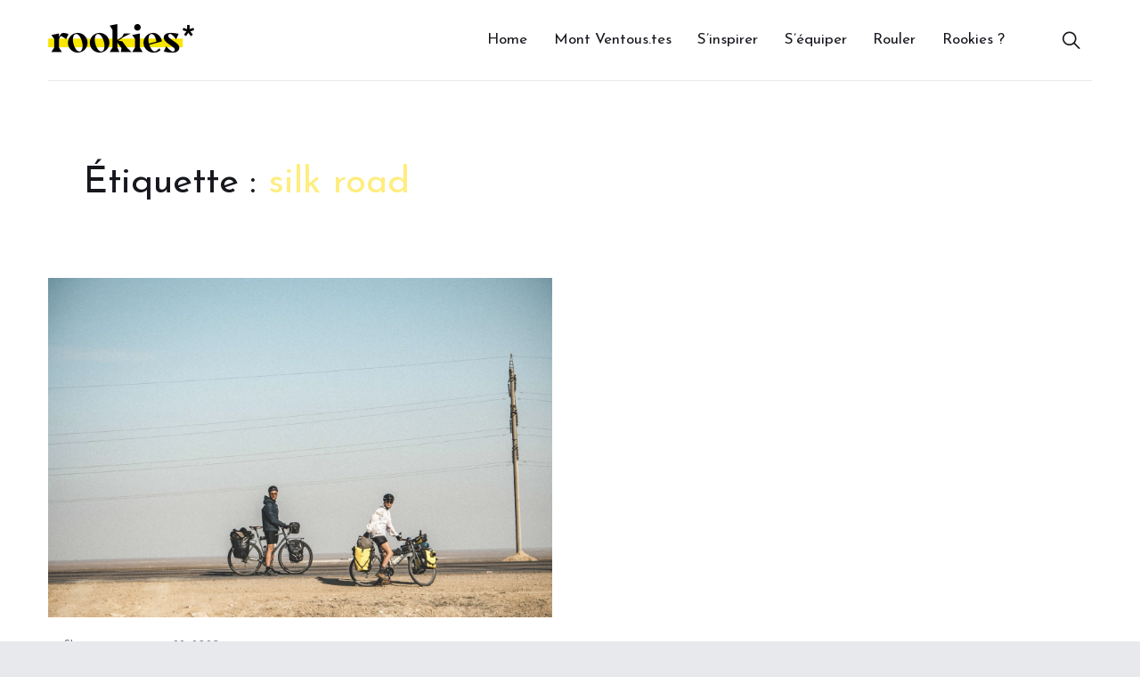

--- FILE ---
content_type: text/html; charset=UTF-8
request_url: https://lesrookies.com/tag/silk-road
body_size: 11594
content:
<!doctype html>
<html lang="fr-FR" itemscope itemtype="https://schema.org/WebSite" class="no-js">
<head>
	<meta charset="UTF-8">
	<meta name="viewport" content="width=device-width, initial-scale=1">
	<link rel="profile" href="https://gmpg.org/xfn/11">

	<script>(function(html){html.className = html.className.replace(/\bno-js\b/,'js')})(document.documentElement);</script>
<title>silk road &#8211; Les Rookies</title>
<meta name='robots' content='max-image-preview:large' />
<link rel='dns-prefetch' href='//stats.wp.com' />
<link rel='dns-prefetch' href='//fonts.googleapis.com' />
<link rel='dns-prefetch' href='//widgets.wp.com' />
<link rel='dns-prefetch' href='//s0.wp.com' />
<link rel='dns-prefetch' href='//0.gravatar.com' />
<link rel='dns-prefetch' href='//1.gravatar.com' />
<link rel='dns-prefetch' href='//2.gravatar.com' />
<link href='https://fonts.gstatic.com' crossorigin rel='preconnect' />
<link rel="alternate" type="application/rss+xml" title="Les Rookies &raquo; Flux" href="https://lesrookies.com/feed" />
<link rel="alternate" type="application/rss+xml" title="Les Rookies &raquo; Flux des commentaires" href="https://lesrookies.com/comments/feed" />
<link rel="alternate" type="application/rss+xml" title="Les Rookies &raquo; Flux de l’étiquette silk road" href="https://lesrookies.com/tag/silk-road/feed" />
<style id='wp-img-auto-sizes-contain-inline-css' type='text/css'>
img:is([sizes=auto i],[sizes^="auto," i]){contain-intrinsic-size:3000px 1500px}
/*# sourceURL=wp-img-auto-sizes-contain-inline-css */
</style>
<style id='wp-emoji-styles-inline-css' type='text/css'>

	img.wp-smiley, img.emoji {
		display: inline !important;
		border: none !important;
		box-shadow: none !important;
		height: 1em !important;
		width: 1em !important;
		margin: 0 0.07em !important;
		vertical-align: -0.1em !important;
		background: none !important;
		padding: 0 !important;
	}
/*# sourceURL=wp-emoji-styles-inline-css */
</style>
<style id='wp-block-library-inline-css' type='text/css'>
:root{--wp-block-synced-color:#7a00df;--wp-block-synced-color--rgb:122,0,223;--wp-bound-block-color:var(--wp-block-synced-color);--wp-editor-canvas-background:#ddd;--wp-admin-theme-color:#007cba;--wp-admin-theme-color--rgb:0,124,186;--wp-admin-theme-color-darker-10:#006ba1;--wp-admin-theme-color-darker-10--rgb:0,107,160.5;--wp-admin-theme-color-darker-20:#005a87;--wp-admin-theme-color-darker-20--rgb:0,90,135;--wp-admin-border-width-focus:2px}@media (min-resolution:192dpi){:root{--wp-admin-border-width-focus:1.5px}}.wp-element-button{cursor:pointer}:root .has-very-light-gray-background-color{background-color:#eee}:root .has-very-dark-gray-background-color{background-color:#313131}:root .has-very-light-gray-color{color:#eee}:root .has-very-dark-gray-color{color:#313131}:root .has-vivid-green-cyan-to-vivid-cyan-blue-gradient-background{background:linear-gradient(135deg,#00d084,#0693e3)}:root .has-purple-crush-gradient-background{background:linear-gradient(135deg,#34e2e4,#4721fb 50%,#ab1dfe)}:root .has-hazy-dawn-gradient-background{background:linear-gradient(135deg,#faaca8,#dad0ec)}:root .has-subdued-olive-gradient-background{background:linear-gradient(135deg,#fafae1,#67a671)}:root .has-atomic-cream-gradient-background{background:linear-gradient(135deg,#fdd79a,#004a59)}:root .has-nightshade-gradient-background{background:linear-gradient(135deg,#330968,#31cdcf)}:root .has-midnight-gradient-background{background:linear-gradient(135deg,#020381,#2874fc)}:root{--wp--preset--font-size--normal:16px;--wp--preset--font-size--huge:42px}.has-regular-font-size{font-size:1em}.has-larger-font-size{font-size:2.625em}.has-normal-font-size{font-size:var(--wp--preset--font-size--normal)}.has-huge-font-size{font-size:var(--wp--preset--font-size--huge)}.has-text-align-center{text-align:center}.has-text-align-left{text-align:left}.has-text-align-right{text-align:right}.has-fit-text{white-space:nowrap!important}#end-resizable-editor-section{display:none}.aligncenter{clear:both}.items-justified-left{justify-content:flex-start}.items-justified-center{justify-content:center}.items-justified-right{justify-content:flex-end}.items-justified-space-between{justify-content:space-between}.screen-reader-text{border:0;clip-path:inset(50%);height:1px;margin:-1px;overflow:hidden;padding:0;position:absolute;width:1px;word-wrap:normal!important}.screen-reader-text:focus{background-color:#ddd;clip-path:none;color:#444;display:block;font-size:1em;height:auto;left:5px;line-height:normal;padding:15px 23px 14px;text-decoration:none;top:5px;width:auto;z-index:100000}html :where(.has-border-color){border-style:solid}html :where([style*=border-top-color]){border-top-style:solid}html :where([style*=border-right-color]){border-right-style:solid}html :where([style*=border-bottom-color]){border-bottom-style:solid}html :where([style*=border-left-color]){border-left-style:solid}html :where([style*=border-width]){border-style:solid}html :where([style*=border-top-width]){border-top-style:solid}html :where([style*=border-right-width]){border-right-style:solid}html :where([style*=border-bottom-width]){border-bottom-style:solid}html :where([style*=border-left-width]){border-left-style:solid}html :where(img[class*=wp-image-]){height:auto;max-width:100%}:where(figure){margin:0 0 1em}html :where(.is-position-sticky){--wp-admin--admin-bar--position-offset:var(--wp-admin--admin-bar--height,0px)}@media screen and (max-width:600px){html :where(.is-position-sticky){--wp-admin--admin-bar--position-offset:0px}}

/*# sourceURL=wp-block-library-inline-css */
</style><style id='global-styles-inline-css' type='text/css'>
:root{--wp--preset--aspect-ratio--square: 1;--wp--preset--aspect-ratio--4-3: 4/3;--wp--preset--aspect-ratio--3-4: 3/4;--wp--preset--aspect-ratio--3-2: 3/2;--wp--preset--aspect-ratio--2-3: 2/3;--wp--preset--aspect-ratio--16-9: 16/9;--wp--preset--aspect-ratio--9-16: 9/16;--wp--preset--color--black: #000000;--wp--preset--color--cyan-bluish-gray: #abb8c3;--wp--preset--color--white: #ffffff;--wp--preset--color--pale-pink: #f78da7;--wp--preset--color--vivid-red: #cf2e2e;--wp--preset--color--luminous-vivid-orange: #ff6900;--wp--preset--color--luminous-vivid-amber: #fcb900;--wp--preset--color--light-green-cyan: #7bdcb5;--wp--preset--color--vivid-green-cyan: #00d084;--wp--preset--color--pale-cyan-blue: #8ed1fc;--wp--preset--color--vivid-cyan-blue: #0693e3;--wp--preset--color--vivid-purple: #9b51e0;--wp--preset--gradient--vivid-cyan-blue-to-vivid-purple: linear-gradient(135deg,rgb(6,147,227) 0%,rgb(155,81,224) 100%);--wp--preset--gradient--light-green-cyan-to-vivid-green-cyan: linear-gradient(135deg,rgb(122,220,180) 0%,rgb(0,208,130) 100%);--wp--preset--gradient--luminous-vivid-amber-to-luminous-vivid-orange: linear-gradient(135deg,rgb(252,185,0) 0%,rgb(255,105,0) 100%);--wp--preset--gradient--luminous-vivid-orange-to-vivid-red: linear-gradient(135deg,rgb(255,105,0) 0%,rgb(207,46,46) 100%);--wp--preset--gradient--very-light-gray-to-cyan-bluish-gray: linear-gradient(135deg,rgb(238,238,238) 0%,rgb(169,184,195) 100%);--wp--preset--gradient--cool-to-warm-spectrum: linear-gradient(135deg,rgb(74,234,220) 0%,rgb(151,120,209) 20%,rgb(207,42,186) 40%,rgb(238,44,130) 60%,rgb(251,105,98) 80%,rgb(254,248,76) 100%);--wp--preset--gradient--blush-light-purple: linear-gradient(135deg,rgb(255,206,236) 0%,rgb(152,150,240) 100%);--wp--preset--gradient--blush-bordeaux: linear-gradient(135deg,rgb(254,205,165) 0%,rgb(254,45,45) 50%,rgb(107,0,62) 100%);--wp--preset--gradient--luminous-dusk: linear-gradient(135deg,rgb(255,203,112) 0%,rgb(199,81,192) 50%,rgb(65,88,208) 100%);--wp--preset--gradient--pale-ocean: linear-gradient(135deg,rgb(255,245,203) 0%,rgb(182,227,212) 50%,rgb(51,167,181) 100%);--wp--preset--gradient--electric-grass: linear-gradient(135deg,rgb(202,248,128) 0%,rgb(113,206,126) 100%);--wp--preset--gradient--midnight: linear-gradient(135deg,rgb(2,3,129) 0%,rgb(40,116,252) 100%);--wp--preset--font-size--small: 13px;--wp--preset--font-size--medium: 20px;--wp--preset--font-size--large: 36px;--wp--preset--font-size--x-large: 42px;--wp--preset--spacing--20: 0.44rem;--wp--preset--spacing--30: 0.67rem;--wp--preset--spacing--40: 1rem;--wp--preset--spacing--50: 1.5rem;--wp--preset--spacing--60: 2.25rem;--wp--preset--spacing--70: 3.38rem;--wp--preset--spacing--80: 5.06rem;--wp--preset--shadow--natural: 6px 6px 9px rgba(0, 0, 0, 0.2);--wp--preset--shadow--deep: 12px 12px 50px rgba(0, 0, 0, 0.4);--wp--preset--shadow--sharp: 6px 6px 0px rgba(0, 0, 0, 0.2);--wp--preset--shadow--outlined: 6px 6px 0px -3px rgb(255, 255, 255), 6px 6px rgb(0, 0, 0);--wp--preset--shadow--crisp: 6px 6px 0px rgb(0, 0, 0);}:where(.is-layout-flex){gap: 0.5em;}:where(.is-layout-grid){gap: 0.5em;}body .is-layout-flex{display: flex;}.is-layout-flex{flex-wrap: wrap;align-items: center;}.is-layout-flex > :is(*, div){margin: 0;}body .is-layout-grid{display: grid;}.is-layout-grid > :is(*, div){margin: 0;}:where(.wp-block-columns.is-layout-flex){gap: 2em;}:where(.wp-block-columns.is-layout-grid){gap: 2em;}:where(.wp-block-post-template.is-layout-flex){gap: 1.25em;}:where(.wp-block-post-template.is-layout-grid){gap: 1.25em;}.has-black-color{color: var(--wp--preset--color--black) !important;}.has-cyan-bluish-gray-color{color: var(--wp--preset--color--cyan-bluish-gray) !important;}.has-white-color{color: var(--wp--preset--color--white) !important;}.has-pale-pink-color{color: var(--wp--preset--color--pale-pink) !important;}.has-vivid-red-color{color: var(--wp--preset--color--vivid-red) !important;}.has-luminous-vivid-orange-color{color: var(--wp--preset--color--luminous-vivid-orange) !important;}.has-luminous-vivid-amber-color{color: var(--wp--preset--color--luminous-vivid-amber) !important;}.has-light-green-cyan-color{color: var(--wp--preset--color--light-green-cyan) !important;}.has-vivid-green-cyan-color{color: var(--wp--preset--color--vivid-green-cyan) !important;}.has-pale-cyan-blue-color{color: var(--wp--preset--color--pale-cyan-blue) !important;}.has-vivid-cyan-blue-color{color: var(--wp--preset--color--vivid-cyan-blue) !important;}.has-vivid-purple-color{color: var(--wp--preset--color--vivid-purple) !important;}.has-black-background-color{background-color: var(--wp--preset--color--black) !important;}.has-cyan-bluish-gray-background-color{background-color: var(--wp--preset--color--cyan-bluish-gray) !important;}.has-white-background-color{background-color: var(--wp--preset--color--white) !important;}.has-pale-pink-background-color{background-color: var(--wp--preset--color--pale-pink) !important;}.has-vivid-red-background-color{background-color: var(--wp--preset--color--vivid-red) !important;}.has-luminous-vivid-orange-background-color{background-color: var(--wp--preset--color--luminous-vivid-orange) !important;}.has-luminous-vivid-amber-background-color{background-color: var(--wp--preset--color--luminous-vivid-amber) !important;}.has-light-green-cyan-background-color{background-color: var(--wp--preset--color--light-green-cyan) !important;}.has-vivid-green-cyan-background-color{background-color: var(--wp--preset--color--vivid-green-cyan) !important;}.has-pale-cyan-blue-background-color{background-color: var(--wp--preset--color--pale-cyan-blue) !important;}.has-vivid-cyan-blue-background-color{background-color: var(--wp--preset--color--vivid-cyan-blue) !important;}.has-vivid-purple-background-color{background-color: var(--wp--preset--color--vivid-purple) !important;}.has-black-border-color{border-color: var(--wp--preset--color--black) !important;}.has-cyan-bluish-gray-border-color{border-color: var(--wp--preset--color--cyan-bluish-gray) !important;}.has-white-border-color{border-color: var(--wp--preset--color--white) !important;}.has-pale-pink-border-color{border-color: var(--wp--preset--color--pale-pink) !important;}.has-vivid-red-border-color{border-color: var(--wp--preset--color--vivid-red) !important;}.has-luminous-vivid-orange-border-color{border-color: var(--wp--preset--color--luminous-vivid-orange) !important;}.has-luminous-vivid-amber-border-color{border-color: var(--wp--preset--color--luminous-vivid-amber) !important;}.has-light-green-cyan-border-color{border-color: var(--wp--preset--color--light-green-cyan) !important;}.has-vivid-green-cyan-border-color{border-color: var(--wp--preset--color--vivid-green-cyan) !important;}.has-pale-cyan-blue-border-color{border-color: var(--wp--preset--color--pale-cyan-blue) !important;}.has-vivid-cyan-blue-border-color{border-color: var(--wp--preset--color--vivid-cyan-blue) !important;}.has-vivid-purple-border-color{border-color: var(--wp--preset--color--vivid-purple) !important;}.has-vivid-cyan-blue-to-vivid-purple-gradient-background{background: var(--wp--preset--gradient--vivid-cyan-blue-to-vivid-purple) !important;}.has-light-green-cyan-to-vivid-green-cyan-gradient-background{background: var(--wp--preset--gradient--light-green-cyan-to-vivid-green-cyan) !important;}.has-luminous-vivid-amber-to-luminous-vivid-orange-gradient-background{background: var(--wp--preset--gradient--luminous-vivid-amber-to-luminous-vivid-orange) !important;}.has-luminous-vivid-orange-to-vivid-red-gradient-background{background: var(--wp--preset--gradient--luminous-vivid-orange-to-vivid-red) !important;}.has-very-light-gray-to-cyan-bluish-gray-gradient-background{background: var(--wp--preset--gradient--very-light-gray-to-cyan-bluish-gray) !important;}.has-cool-to-warm-spectrum-gradient-background{background: var(--wp--preset--gradient--cool-to-warm-spectrum) !important;}.has-blush-light-purple-gradient-background{background: var(--wp--preset--gradient--blush-light-purple) !important;}.has-blush-bordeaux-gradient-background{background: var(--wp--preset--gradient--blush-bordeaux) !important;}.has-luminous-dusk-gradient-background{background: var(--wp--preset--gradient--luminous-dusk) !important;}.has-pale-ocean-gradient-background{background: var(--wp--preset--gradient--pale-ocean) !important;}.has-electric-grass-gradient-background{background: var(--wp--preset--gradient--electric-grass) !important;}.has-midnight-gradient-background{background: var(--wp--preset--gradient--midnight) !important;}.has-small-font-size{font-size: var(--wp--preset--font-size--small) !important;}.has-medium-font-size{font-size: var(--wp--preset--font-size--medium) !important;}.has-large-font-size{font-size: var(--wp--preset--font-size--large) !important;}.has-x-large-font-size{font-size: var(--wp--preset--font-size--x-large) !important;}
/*# sourceURL=global-styles-inline-css */
</style>

<style id='classic-theme-styles-inline-css' type='text/css'>
/*! This file is auto-generated */
.wp-block-button__link{color:#fff;background-color:#32373c;border-radius:9999px;box-shadow:none;text-decoration:none;padding:calc(.667em + 2px) calc(1.333em + 2px);font-size:1.125em}.wp-block-file__button{background:#32373c;color:#fff;text-decoration:none}
/*# sourceURL=/wp-includes/css/classic-themes.min.css */
</style>
<link rel='stylesheet' id='mpp_gutenberg-css' href='https://lesrookies.com/wp-content/plugins/metronet-profile-picture/dist/blocks.style.build.css?ver=2.6.3' type='text/css' media='all' />
<link rel='stylesheet' id='pgc-simply-gallery-plugin-lightbox-style-css' href='https://lesrookies.com/wp-content/plugins/simply-gallery-block/plugins/pgc_sgb_lightbox.min.style.css?ver=3.3.2' type='text/css' media='all' />
<link rel='stylesheet' id='contact-form-7-css' href='https://lesrookies.com/wp-content/plugins/contact-form-7/includes/css/styles.css?ver=6.1.4' type='text/css' media='all' />
<link rel='stylesheet' id='dimage-style-css' href='https://lesrookies.com/wp-content/plugins/dimage-360/css/dimage-style.css?ver=6.9' type='text/css' media='all' />
<link rel='stylesheet' id='melina-fonts-css' href='https://fonts.googleapis.com/css?family=Lora%3A400%2C400i%2C700%2C700i%7CJosefin+Sans%3A300%2C400%2C600%7CCrimson+Text%3A400%2C400i&#038;subset=latin' type='text/css' media='all' />
<link rel='stylesheet' id='ionicons-css' href='https://lesrookies.com/wp-content/themes/melina/assets/vendor/ionicons/css/ionicons.min.css?ver=4.2.6' type='text/css' media='all' />
<link rel='stylesheet' id='font-awesome-css' href='https://lesrookies.com/wp-content/themes/melina/assets/vendor/font-awesome/css/brands.min.css?ver=5.3.1' type='text/css' media='all' />
<link rel='stylesheet' id='melina-style-css' href='https://lesrookies.com/wp-content/themes/melina/style.css?ver=6.9' type='text/css' media='all' />
<style id='melina-style-inline-css' type='text/css'>

		/* Custom Accent Color */
		:root {
			--accent__Color: #f9e600;
		}
	

		/* Custom Accent Hover Color */
		:root {
			--accent--hover__Color: #ffed7f;
		}
	

		/* Custom Danger Color */
		:root {
			--danger__Color: #ff0000;
		}
	

		/* Custom Header Menu Links Hover Color */
		:root {
			--header-menu-link--hover__Color: #f9e600;
		}
	

		/* Custom Footer Background Color */
		:root {
			--footer__BackgroundColor: #f9e600;
		}
	

		/* Custom Footer Title Color */
		:root {
			--footer-title__Color: #0a0a0a;
		}
	

		/* Custom Footer Primary Text Color */
		:root {
			--footer-text--primary__Color: #0a0808;
		}
	

		/* Custom Footer Secondary Text Color */
		:root {
			--footer-text--secondary__Color: #0a0808;
		}
	

		/* Custom Footer Link Color */
		:root {
			--footer-link__Color: #0a0909;
		}
	

		/* Custom Footer Link Hover Color */
		:root{
			--footer-link--hover__Color: #cecb00;
		}
	
/*# sourceURL=melina-style-inline-css */
</style>
<link rel='stylesheet' id='melina-contact-form-style-css' href='https://lesrookies.com/wp-content/themes/melina/assets/css/contact-form.css?ver=6.9' type='text/css' media='all' />
<link rel='stylesheet' id='melina-mailchimp-style-css' href='https://lesrookies.com/wp-content/themes/melina/assets/css/mailchimp.css?ver=6.9' type='text/css' media='all' />
<link rel='stylesheet' id='jetpack_likes-css' href='https://lesrookies.com/wp-content/plugins/jetpack/modules/likes/style.css?ver=15.4' type='text/css' media='all' />
<link rel='stylesheet' id='jquery-lazyloadxt-spinner-css-css' href='//lesrookies.com/wp-content/plugins/a3-lazy-load/assets/css/jquery.lazyloadxt.spinner.css?ver=6.9' type='text/css' media='all' />
<link rel='stylesheet' id='a3a3_lazy_load-css' href='//lesrookies.com/wp-content/uploads/sass/a3_lazy_load.min.css?ver=1634545897' type='text/css' media='all' />
<script type="text/javascript" src="https://lesrookies.com/wp-includes/js/jquery/jquery.min.js?ver=3.7.1" id="jquery-core-js"></script>
<script type="text/javascript" src="https://lesrookies.com/wp-includes/js/jquery/jquery-migrate.min.js?ver=3.4.1" id="jquery-migrate-js"></script>
<script type="text/javascript" src="https://lesrookies.com/wp-content/plugins/dimage-360/js/photo-sphere-viewer.min.js?ver=1" id="photo-sphere-js1-js"></script>
<script type="text/javascript" src="https://lesrookies.com/wp-content/plugins/dimage-360/js/three.min.js?ver=1" id="three-min-js"></script>

<!-- OG: 3.3.8 -->
<meta property="og:image" content="https://lesrookies.com/wp-content/uploads/2026/01/cropped-140932b9-5c6c-448c-a5f2-4eaf07f48f54_1080x1080.png"><meta property="og:type" content="website"><meta property="og:locale" content="fr_FR"><meta property="og:site_name" content="Les Rookies"><meta property="og:url" content="https://lesrookies.com/tag/silk-road"><meta property="og:title" content="silk road &#8211; Les Rookies">

<meta property="twitter:partner" content="ogwp"><meta property="twitter:title" content="silk road &#8211; Les Rookies"><meta property="twitter:url" content="https://lesrookies.com/tag/silk-road">
<meta itemprop="image" content="https://lesrookies.com/wp-content/uploads/2026/01/cropped-140932b9-5c6c-448c-a5f2-4eaf07f48f54_1080x1080.png"><meta itemprop="name" content="silk road &#8211; Les Rookies">
<!-- /OG -->

<link rel="https://api.w.org/" href="https://lesrookies.com/wp-json/" /><link rel="alternate" title="JSON" type="application/json" href="https://lesrookies.com/wp-json/wp/v2/tags/210" /><link rel="EditURI" type="application/rsd+xml" title="RSD" href="https://lesrookies.com/xmlrpc.php?rsd" />
<meta name="generator" content="WordPress 6.9" />
<noscript><style>.simply-gallery-amp{ display: block !important; }</style></noscript><noscript><style>.sgb-preloader{ display: none !important; }</style></noscript>	<style>img#wpstats{display:none}</style>
		<style type="text/css">.recentcomments a{display:inline !important;padding:0 !important;margin:0 !important;}</style><meta name="description" content="Articles traitant de silk road écrits par Matthieu Tober" />
		<style id="melina-custom-header-styles" type="text/css">
			.site__title,
			.featured__site-description {
				position: absolute !important;
				clip: rect(1px, 1px, 1px, 1px);
			}

			.featured__header-image {
				grid-column: 1 / 3 !important;
			}
		</style>
		<style type="text/css" id="custom-background-css">
body.custom-background { background-image: url("https://lesrookies.com/wp-content/uploads/2022/04/cropped-Plan-de-travail-2.png"); background-position: left top; background-size: auto; background-repeat: repeat; background-attachment: scroll; }
</style>
	
<!-- Jetpack Open Graph Tags -->
<meta property="og:type" content="website" />
<meta property="og:title" content="silk road &#8211; Les Rookies" />
<meta property="og:url" content="https://lesrookies.com/tag/silk-road" />
<meta property="og:site_name" content="Les Rookies" />
<meta property="og:image" content="https://lesrookies.com/wp-content/uploads/2026/01/cropped-140932b9-5c6c-448c-a5f2-4eaf07f48f54_1080x1080.png" />
<meta property="og:image:width" content="512" />
<meta property="og:image:height" content="512" />
<meta property="og:image:alt" content="" />
<meta property="og:locale" content="fr_FR" />

<!-- End Jetpack Open Graph Tags -->
<link rel="icon" href="https://lesrookies.com/wp-content/uploads/2026/01/cropped-140932b9-5c6c-448c-a5f2-4eaf07f48f54_1080x1080-32x32.png" sizes="32x32" />
<link rel="icon" href="https://lesrookies.com/wp-content/uploads/2026/01/cropped-140932b9-5c6c-448c-a5f2-4eaf07f48f54_1080x1080-192x192.png" sizes="192x192" />
<link rel="apple-touch-icon" href="https://lesrookies.com/wp-content/uploads/2026/01/cropped-140932b9-5c6c-448c-a5f2-4eaf07f48f54_1080x1080-180x180.png" />
<meta name="msapplication-TileImage" content="https://lesrookies.com/wp-content/uploads/2026/01/cropped-140932b9-5c6c-448c-a5f2-4eaf07f48f54_1080x1080-270x270.png" />
		<style type="text/css" id="wp-custom-css">
			.wp-block-jetpack-slideshow .wp-block-jetpack-slideshow_pagination.swiper-pagination-bullets {
display: none;
}		</style>
		</head>

<body data-rsssl=1 class="archive tag tag-silk-road tag-210 custom-background wp-custom-logo wp-theme-melina layout--wide hfeed content-layout--grid-v2 sidebar--no color-scheme--default">

		<a class="skip-link screen-reader-text" href="#content">Skip to content</a>
		
<div id="page" class="site">
	<header id="masthead" class="header header--default">
		<div class="container">

			
<div class="site__branding">
	<a href="https://lesrookies.com/" class="custom-logo-link" rel="home"><img width="164" height="32" src="https://lesrookies.com/wp-content/uploads/2022/04/cropped-cropped-cropped-logo-1.png" class="custom-logo" alt="Les Rookies" decoding="async" /></a>		<p class="site__title"><a href="https://lesrookies.com/" rel="home">Les Rookies</a></p>
	</div><!-- .site__branding -->

<button id="menu-toggle" class="button--menu-toggle">
	<span class="screen-reader-text">Menu</span>
	<span class="icon-bar"></span>
	<span class="icon-bar"></span>
	<span class="icon-bar"></span>
</button>

<nav id="header-menu" class="header__menu" aria-label="Header Menu">
	<div class="menu-header-menu-container"><ul id="menu-primary" class="header__menu--primary"><li id="menu-item-18" class="menu-item menu-item-type-custom menu-item-object-custom menu-item-home menu-item-18"><a href="https://lesrookies.com/">Home</a></li>
<li id="menu-item-7413" class="menu-item menu-item-type-custom menu-item-object-custom menu-item-7413"><a href="https://www.montventoustes.com">Mont Ventous.tes</a></li>
<li id="menu-item-293" class="menu-item menu-item-type-taxonomy menu-item-object-category menu-item-293"><a href="https://lesrookies.com/category/sinspirer">S&rsquo;inspirer</a></li>
<li id="menu-item-292" class="menu-item menu-item-type-taxonomy menu-item-object-category menu-item-292"><a href="https://lesrookies.com/category/sequiper">S&rsquo;équiper</a></li>
<li id="menu-item-294" class="menu-item menu-item-type-taxonomy menu-item-object-category menu-item-294"><a href="https://lesrookies.com/category/rouler">Rouler</a></li>
<li id="menu-item-20" class="menu-item menu-item-type-post_type menu-item-object-page menu-item-20"><a href="https://lesrookies.com/a-propos-de">Rookies ?</a></li>
</ul></div>
	<ul id="menu-secondary" class="header__menu--secondary">
				<li id="menu-item-search" class="menu-item menu-item--search">
			<a href="#"><span>Search</span></a>
		</li>
			</ul>
</nav><!-- .header__menu -->

		</div><!-- .container -->
	</header><!-- #masthead -->

	<div id="content" class="content">

		
<div id="content-area" class="content-area">
	<div class="container">
		<main id="primary" class="main-content">

			
				<header class="page__header">
					<h1 class="page__title">Étiquette : <span>silk road</span></h1>				</header><!-- .page__header -->

				

<div class="loop-container loop-container--grid loop-container--grid-v2">

	
		<article class="post-card post-card--has-thumbnail ">
			
		<a class="post-card__thumbnail" href="https://lesrookies.com/portrait-de-bikepackers-enselle-voyage" style="padding-top: 67.239583333333%" aria-hidden="true">
			<img width="1920" height="1291" src="//lesrookies.com/wp-content/plugins/a3-lazy-load/assets/images/lazy_placeholder.gif" data-lazy-type="image" data-src="https://lesrookies.com/wp-content/uploads/2020/05/Capture-d’écran-2020-05-20-à-10.07.36-1920x1291.png" class="lazy lazy-hidden attachment-post-thumbnail size-post-thumbnail wp-post-image" alt="Portrait de Bikepackers : En Selle !" sizes="(max-width: 479px) 90vw, (max-width: 599px) 432px, (max-width: 767px) 536px, (max-width: 959px) 328px, (max-width: 1023px) 368px, 566px" decoding="async" fetchpriority="high" srcset="" data-srcset="https://lesrookies.com/wp-content/uploads/2020/05/Capture-d’écran-2020-05-20-à-10.07.36-1920x1291.png 1920w, https://lesrookies.com/wp-content/uploads/2020/05/Capture-d’écran-2020-05-20-à-10.07.36-300x202.png 300w, https://lesrookies.com/wp-content/uploads/2020/05/Capture-d’écran-2020-05-20-à-10.07.36-1024x689.png 1024w, https://lesrookies.com/wp-content/uploads/2020/05/Capture-d’écran-2020-05-20-à-10.07.36-768x516.png 768w, https://lesrookies.com/wp-content/uploads/2020/05/Capture-d’écran-2020-05-20-à-10.07.36-1536x1033.png 1536w, https://lesrookies.com/wp-content/uploads/2020/05/Capture-d’écran-2020-05-20-à-10.07.36.png 1960w" /><noscript><img width="1920" height="1291" src="https://lesrookies.com/wp-content/uploads/2020/05/Capture-d’écran-2020-05-20-à-10.07.36-1920x1291.png" class="attachment-post-thumbnail size-post-thumbnail wp-post-image" alt="Portrait de Bikepackers : En Selle !" sizes="(max-width: 479px) 90vw, (max-width: 599px) 432px, (max-width: 767px) 536px, (max-width: 959px) 328px, (max-width: 1023px) 368px, 566px" decoding="async" fetchpriority="high" srcset="https://lesrookies.com/wp-content/uploads/2020/05/Capture-d’écran-2020-05-20-à-10.07.36-1920x1291.png 1920w, https://lesrookies.com/wp-content/uploads/2020/05/Capture-d’écran-2020-05-20-à-10.07.36-300x202.png 300w, https://lesrookies.com/wp-content/uploads/2020/05/Capture-d’écran-2020-05-20-à-10.07.36-1024x689.png 1024w, https://lesrookies.com/wp-content/uploads/2020/05/Capture-d’écran-2020-05-20-à-10.07.36-768x516.png 768w, https://lesrookies.com/wp-content/uploads/2020/05/Capture-d’écran-2020-05-20-à-10.07.36-1536x1033.png 1536w, https://lesrookies.com/wp-content/uploads/2020/05/Capture-d’écran-2020-05-20-à-10.07.36.png 1960w" /></noscript>		</a><!-- .post__thumbnail -->

	
			<div class="post-card__body">
				<div class="post-card__meta"><span class="cat-links"><span class="screen-reader-text">Category </span><a href="https://lesrookies.com/category/sinspirer">S&#039;inspirer</a></span><span class="posted-on"><span class="screen-reader-text">Posted on </span><a href="https://lesrookies.com/portrait-de-bikepackers-enselle-voyage" rel="bookmark"><time class="entry__date published" datetime="2020-05-22T07:00:00+02:00">mai 22, 2020</time><time class="updated" datetime="2020-05-22T09:11:37+02:00">mai 22, 2020</time></a></span></div><!--post-card__meta--><h2 class="post-card__title"><a href="https://lesrookies.com/portrait-de-bikepackers-enselle-voyage" rel="bookmark">Portrait de Bikepackers : En Selle !</a></h2>			</div>
		</article><!-- .post-card -->

	
</div><!-- .loop-container -->


		</main><!-- #primary -->

			</div><!-- .container -->
</div><!-- #content-area -->


		
	</div><!-- #content -->

	<footer id="colophon" class="footer">
		<div class="container">

			
<aside id="footer-widgets" class="footer__widgets">
			<div class="widget-area">
			<section id="text-2" class="widget widget_text"><h2 class="widget-title">Rookies ?</h2>			<div class="textwidget"><p><em>« Rookies » </em>n’a pour but que de recenser et partager l’actualité et les belles histoires autour du <strong>Gravel</strong> et du <strong>Bikepacking</strong>.</p>
</div>
		</section>		</div><!-- .widget-area -->
			<div class="widget-area">
			
		<section id="recent-posts-4" class="widget widget_recent_entries">
		<h2 class="widget-title">Récents</h2>
		<ul>
											<li>
					<a href="https://lesrookies.com/%f0%9f%8e%a5-ode-to-first-times">🎥 Ode to First Times</a>
									</li>
											<li>
					<a href="https://lesrookies.com/%f0%9f%8e%a5-when-adventure-became-everything">🎥 When Adventure became Everything</a>
									</li>
											<li>
					<a href="https://lesrookies.com/%f0%9f%92%9b-lart-de-sarreter-pour-mieux-reprendre">💛 L&rsquo;Art de s&rsquo;arrêter pour mieux reprendre</a>
									</li>
											<li>
					<a href="https://lesrookies.com/livre-cadeau-cycliste">🎄 Les livres à offrir à tes potes cyclistes</a>
									</li>
											<li>
					<a href="https://lesrookies.com/hygge-sur-la-kattegattleden">🚴‍♂️ Hygge sur la Kattegattleden</a>
									</li>
					</ul>

		</section>		</div><!-- .widget-area -->
			<div class="widget-area">
			<section id="nav_menu-3" class="widget widget_nav_menu"><h2 class="widget-title">Rookies</h2><div class="menu-header-menu-container"><ul id="menu-header-menu" class="menu"><li class="menu-item menu-item-type-custom menu-item-object-custom menu-item-home menu-item-18"><a href="https://lesrookies.com/">Home</a></li>
<li class="menu-item menu-item-type-custom menu-item-object-custom menu-item-7413"><a href="https://www.montventoustes.com">Mont Ventous.tes</a></li>
<li class="menu-item menu-item-type-taxonomy menu-item-object-category menu-item-293"><a href="https://lesrookies.com/category/sinspirer">S&rsquo;inspirer</a></li>
<li class="menu-item menu-item-type-taxonomy menu-item-object-category menu-item-292"><a href="https://lesrookies.com/category/sequiper">S&rsquo;équiper</a></li>
<li class="menu-item menu-item-type-taxonomy menu-item-object-category menu-item-294"><a href="https://lesrookies.com/category/rouler">Rouler</a></li>
<li class="menu-item menu-item-type-post_type menu-item-object-page menu-item-20"><a href="https://lesrookies.com/a-propos-de">Rookies ?</a></li>
</ul></div></section>		</div><!-- .widget-area -->
			<div class="widget-area">
			<section id="text-3" class="widget widget_text"><h2 class="widget-title">Retrouvez-nous</h2>			<div class="textwidget"><p><strong>Instagram</strong><br />
<a href="http://www.instagram.com/lesrookies" target="_blank" rel="noopener">@lesrookies</a></p>
<p><strong>Twitter</strong><br />
<a href="https://twitter.com/les_rookies" target="_blank" rel="noopener">@les_rookies</a></p>
<p><strong>Mail</strong><br />
<a href="mailto:lerookies@gmail.com">lerookies@gmail.com</a></p>
<p>&nbsp;</p>
</div>
		</section>		</div><!-- .widget-area -->
	</aside><!-- .footer__widgets -->

<div class="copyright">
			<span class="copyright__text">
			©2021. Rookies . All rights reserved		</span>
	</div><!-- .copyright -->

<nav id="social-navigation" class="social-navigation" aria-label="Social Links Menu">
	<div class="menu-social-menu-container"><ul id="menu-social-menu" class="menu--social"><li id="menu-item-267" class="menu-item menu-item-type-custom menu-item-object-custom menu-item-267"><a target="_blank" href="https://www.instagram.com/lesrookies"><span class="screen-reader-text">Instagram</span></a></li>
<li id="menu-item-22" class="menu-item menu-item-type-custom menu-item-object-custom menu-item-22"><a target="_blank" href="https://twitter.com/les_rookies"><span class="screen-reader-text">Twitter</span></a></li>
</ul></div></nav><!-- .social-navigation -->

		</div><!-- .container -->
	</footer><!-- #colophon -->
</div><!-- #page -->


<!-- Scroll to top button -->
<button type="button" id="scroll-to-top" class="button--scroll-to-top" aria-label="Scroll to top">
	<span class="screen-reader-text">Scroll to top</span>
</button>

<!-- Search -->
<div id="search-overlay" class="search-overlay">
	<button type="button" class="button--close" aria-label="Close">
		<span class="screen-reader-text">Close</span>
	</button>

	
<form role="search" method="get" class="search-form" action="https://lesrookies.com/">
	<label for="search-form-6977b2aeae5f5" class="search-form__label">
		<span class="screen-reader-text">Search for:</span>
	</label>
	<input type="search" id="search-form-6977b2aeae5f5" class="search-form__input" placeholder="Search &hellip;" value="" name="s" />
	<button type="submit" class="search-form__button"><span class="screen-reader-text">Search</span></button>
	<input type="hidden" name="post_type" value="post" />
</form>
</div>
<script type="speculationrules">
{"prefetch":[{"source":"document","where":{"and":[{"href_matches":"/*"},{"not":{"href_matches":["/wp-*.php","/wp-admin/*","/wp-content/uploads/*","/wp-content/*","/wp-content/plugins/*","/wp-content/themes/melina/*","/*\\?(.+)"]}},{"not":{"selector_matches":"a[rel~=\"nofollow\"]"}},{"not":{"selector_matches":".no-prefetch, .no-prefetch a"}}]},"eagerness":"conservative"}]}
</script>
<script type="text/javascript" src="https://lesrookies.com/wp-content/plugins/metronet-profile-picture/js/mpp-frontend.js?ver=2.6.3" id="mpp_gutenberg_tabs-js"></script>
<script type="text/javascript" id="pgc-simply-gallery-plugin-lightbox-script-js-extra">
/* <![CDATA[ */
var PGC_SGB_LIGHTBOX = {"lightboxPreset":null,"postType":"post","lightboxSettigs":""};
//# sourceURL=pgc-simply-gallery-plugin-lightbox-script-js-extra
/* ]]> */
</script>
<script type="text/javascript" src="https://lesrookies.com/wp-content/plugins/simply-gallery-block/plugins/pgc_sgb_lightbox.min.js?ver=3.3.2" id="pgc-simply-gallery-plugin-lightbox-script-js"></script>
<script type="text/javascript" src="https://lesrookies.com/wp-includes/js/dist/hooks.min.js?ver=dd5603f07f9220ed27f1" id="wp-hooks-js"></script>
<script type="text/javascript" src="https://lesrookies.com/wp-includes/js/dist/i18n.min.js?ver=c26c3dc7bed366793375" id="wp-i18n-js"></script>
<script type="text/javascript" id="wp-i18n-js-after">
/* <![CDATA[ */
wp.i18n.setLocaleData( { 'text direction\u0004ltr': [ 'ltr' ] } );
//# sourceURL=wp-i18n-js-after
/* ]]> */
</script>
<script type="text/javascript" src="https://lesrookies.com/wp-content/plugins/contact-form-7/includes/swv/js/index.js?ver=6.1.4" id="swv-js"></script>
<script type="text/javascript" id="contact-form-7-js-translations">
/* <![CDATA[ */
( function( domain, translations ) {
	var localeData = translations.locale_data[ domain ] || translations.locale_data.messages;
	localeData[""].domain = domain;
	wp.i18n.setLocaleData( localeData, domain );
} )( "contact-form-7", {"translation-revision-date":"2025-02-06 12:02:14+0000","generator":"GlotPress\/4.0.1","domain":"messages","locale_data":{"messages":{"":{"domain":"messages","plural-forms":"nplurals=2; plural=n > 1;","lang":"fr"},"This contact form is placed in the wrong place.":["Ce formulaire de contact est plac\u00e9 dans un mauvais endroit."],"Error:":["Erreur\u00a0:"]}},"comment":{"reference":"includes\/js\/index.js"}} );
//# sourceURL=contact-form-7-js-translations
/* ]]> */
</script>
<script type="text/javascript" id="contact-form-7-js-before">
/* <![CDATA[ */
var wpcf7 = {
    "api": {
        "root": "https:\/\/lesrookies.com\/wp-json\/",
        "namespace": "contact-form-7\/v1"
    }
};
//# sourceURL=contact-form-7-js-before
/* ]]> */
</script>
<script type="text/javascript" src="https://lesrookies.com/wp-content/plugins/contact-form-7/includes/js/index.js?ver=6.1.4" id="contact-form-7-js"></script>
<script type="text/javascript" src="https://lesrookies.com/wp-content/themes/melina/assets/js/skip-link-focus-fix.js?ver=20151215" id="melina-skip-link-focus-fix-js"></script>
<script type="text/javascript" src="https://lesrookies.com/wp-includes/js/imagesloaded.min.js?ver=5.0.0" id="imagesloaded-js"></script>
<script type="text/javascript" src="https://lesrookies.com/wp-content/themes/melina/assets/js/init-grid-v2.js?ver=20181021" id="init-grid-v2-js"></script>
<script type="text/javascript" id="melina-script-js-extra">
/* <![CDATA[ */
var screenReaderText = {"expand":"expand child menu","collapse":"collapse child menu"};
var showCommentsText = {"show":"Show Comments","close":"Close Comments"};
//# sourceURL=melina-script-js-extra
/* ]]> */
</script>
<script type="text/javascript" src="https://lesrookies.com/wp-content/themes/melina/assets/js/functions.js?ver=20181229" id="melina-script-js"></script>
<script type="text/javascript" src="https://lesrookies.com/wp-content/themes/melina/assets/js/jquery.scrollTo.js?ver=2.1.2" id="jquery-scrollto-js"></script>
<script type="text/javascript" id="jquery-lazyloadxt-js-extra">
/* <![CDATA[ */
var a3_lazyload_params = {"apply_images":"1","apply_videos":"1"};
//# sourceURL=jquery-lazyloadxt-js-extra
/* ]]> */
</script>
<script type="text/javascript" src="//lesrookies.com/wp-content/plugins/a3-lazy-load/assets/js/jquery.lazyloadxt.extra.min.js?ver=2.7.6" id="jquery-lazyloadxt-js"></script>
<script type="text/javascript" src="//lesrookies.com/wp-content/plugins/a3-lazy-load/assets/js/jquery.lazyloadxt.srcset.min.js?ver=2.7.6" id="jquery-lazyloadxt-srcset-js"></script>
<script type="text/javascript" id="jquery-lazyloadxt-extend-js-extra">
/* <![CDATA[ */
var a3_lazyload_extend_params = {"edgeY":"0","horizontal_container_classnames":""};
//# sourceURL=jquery-lazyloadxt-extend-js-extra
/* ]]> */
</script>
<script type="text/javascript" src="//lesrookies.com/wp-content/plugins/a3-lazy-load/assets/js/jquery.lazyloadxt.extend.js?ver=2.7.6" id="jquery-lazyloadxt-extend-js"></script>
<script type="text/javascript" id="jetpack-stats-js-before">
/* <![CDATA[ */
_stq = window._stq || [];
_stq.push([ "view", {"v":"ext","blog":"178903200","post":"0","tz":"1","srv":"lesrookies.com","arch_tag":"silk-road","arch_results":"1","j":"1:15.4"} ]);
_stq.push([ "clickTrackerInit", "178903200", "0" ]);
//# sourceURL=jetpack-stats-js-before
/* ]]> */
</script>
<script type="text/javascript" src="https://stats.wp.com/e-202605.js" id="jetpack-stats-js" defer="defer" data-wp-strategy="defer"></script>
<script id="wp-emoji-settings" type="application/json">
{"baseUrl":"https://s.w.org/images/core/emoji/17.0.2/72x72/","ext":".png","svgUrl":"https://s.w.org/images/core/emoji/17.0.2/svg/","svgExt":".svg","source":{"concatemoji":"https://lesrookies.com/wp-includes/js/wp-emoji-release.min.js?ver=6.9"}}
</script>
<script type="module">
/* <![CDATA[ */
/*! This file is auto-generated */
const a=JSON.parse(document.getElementById("wp-emoji-settings").textContent),o=(window._wpemojiSettings=a,"wpEmojiSettingsSupports"),s=["flag","emoji"];function i(e){try{var t={supportTests:e,timestamp:(new Date).valueOf()};sessionStorage.setItem(o,JSON.stringify(t))}catch(e){}}function c(e,t,n){e.clearRect(0,0,e.canvas.width,e.canvas.height),e.fillText(t,0,0);t=new Uint32Array(e.getImageData(0,0,e.canvas.width,e.canvas.height).data);e.clearRect(0,0,e.canvas.width,e.canvas.height),e.fillText(n,0,0);const a=new Uint32Array(e.getImageData(0,0,e.canvas.width,e.canvas.height).data);return t.every((e,t)=>e===a[t])}function p(e,t){e.clearRect(0,0,e.canvas.width,e.canvas.height),e.fillText(t,0,0);var n=e.getImageData(16,16,1,1);for(let e=0;e<n.data.length;e++)if(0!==n.data[e])return!1;return!0}function u(e,t,n,a){switch(t){case"flag":return n(e,"\ud83c\udff3\ufe0f\u200d\u26a7\ufe0f","\ud83c\udff3\ufe0f\u200b\u26a7\ufe0f")?!1:!n(e,"\ud83c\udde8\ud83c\uddf6","\ud83c\udde8\u200b\ud83c\uddf6")&&!n(e,"\ud83c\udff4\udb40\udc67\udb40\udc62\udb40\udc65\udb40\udc6e\udb40\udc67\udb40\udc7f","\ud83c\udff4\u200b\udb40\udc67\u200b\udb40\udc62\u200b\udb40\udc65\u200b\udb40\udc6e\u200b\udb40\udc67\u200b\udb40\udc7f");case"emoji":return!a(e,"\ud83e\u1fac8")}return!1}function f(e,t,n,a){let r;const o=(r="undefined"!=typeof WorkerGlobalScope&&self instanceof WorkerGlobalScope?new OffscreenCanvas(300,150):document.createElement("canvas")).getContext("2d",{willReadFrequently:!0}),s=(o.textBaseline="top",o.font="600 32px Arial",{});return e.forEach(e=>{s[e]=t(o,e,n,a)}),s}function r(e){var t=document.createElement("script");t.src=e,t.defer=!0,document.head.appendChild(t)}a.supports={everything:!0,everythingExceptFlag:!0},new Promise(t=>{let n=function(){try{var e=JSON.parse(sessionStorage.getItem(o));if("object"==typeof e&&"number"==typeof e.timestamp&&(new Date).valueOf()<e.timestamp+604800&&"object"==typeof e.supportTests)return e.supportTests}catch(e){}return null}();if(!n){if("undefined"!=typeof Worker&&"undefined"!=typeof OffscreenCanvas&&"undefined"!=typeof URL&&URL.createObjectURL&&"undefined"!=typeof Blob)try{var e="postMessage("+f.toString()+"("+[JSON.stringify(s),u.toString(),c.toString(),p.toString()].join(",")+"));",a=new Blob([e],{type:"text/javascript"});const r=new Worker(URL.createObjectURL(a),{name:"wpTestEmojiSupports"});return void(r.onmessage=e=>{i(n=e.data),r.terminate(),t(n)})}catch(e){}i(n=f(s,u,c,p))}t(n)}).then(e=>{for(const n in e)a.supports[n]=e[n],a.supports.everything=a.supports.everything&&a.supports[n],"flag"!==n&&(a.supports.everythingExceptFlag=a.supports.everythingExceptFlag&&a.supports[n]);var t;a.supports.everythingExceptFlag=a.supports.everythingExceptFlag&&!a.supports.flag,a.supports.everything||((t=a.source||{}).concatemoji?r(t.concatemoji):t.wpemoji&&t.twemoji&&(r(t.twemoji),r(t.wpemoji)))});
//# sourceURL=https://lesrookies.com/wp-includes/js/wp-emoji-loader.min.js
/* ]]> */
</script>

</body>
</html>
